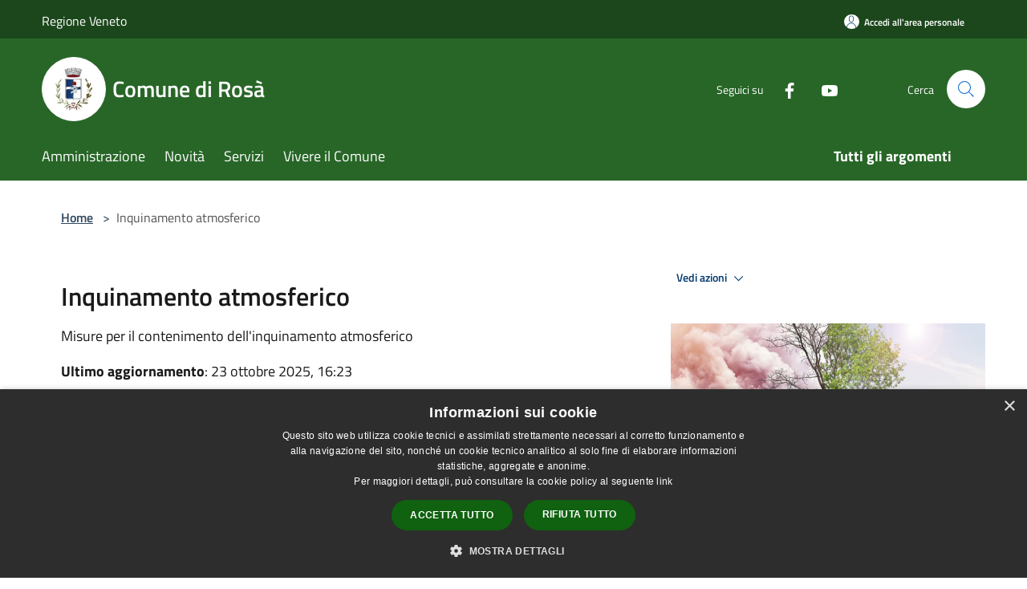

--- FILE ---
content_type: text/html; charset=UTF-8
request_url: https://www.comune.rosa.vi.it/it/page/inquinamento-atmosferico-1
body_size: 84745
content:
<!doctype html>
<html class="no-js" lang="it">
    <head>
        <meta charset="utf-8">
        <meta name="viewport" content="width=device-width, initial-scale=1, shrink-to-fit=no">
        <meta http-equiv="X-UA-Compatible" content="IE=edge"/>
        <meta name="csrf-token" content="SDFjEaCLRGlbvYemBfHfYmLrCKNo7PKO0kZbhIFb">
        <title>Inquinamento atmosferico - Comune di Rosà</title>
                <link rel="stylesheet" href="/bootstrap-italia/dist/css/bootstrap-italia.min.css">
        <link rel="stylesheet" href="/css/agid.css?id=8e7e936f4bacc1509d74">
        <link rel="stylesheet" href="/css/ionicons/ionicons.min.css">

                        <link rel="canonical" href="https://www.comune.rosa.vi.it/it/page/inquinamento-atmosferico-1" />

        <style>
        
        .background-theme-lighter {
            background-color: rgba(40,102,40,0.1);
        }
    
        :root {
            --pui-cstm-primary: hsl(120deg,44%,28%);
            --pui-cstm-primary-rgb: 40, 102, 40;
            --pui-cstm-primary-hover: hsl(120deg, 44%, 38%);
            --pui-cstm-primary-active: hsl(120deg, 44%, 41%);
            --pui-cstm-primary-text-color: hsl(0deg, 0%, 100%);
            --pui-cstm-secondary: hsl(120deg, 44%, 28%);
            --pui-cstm-secondary-rgb: 40, 102, 40;
            --pui-cstm-secondary-hover: hsl(120deg, 44%, 38%);
            --pui-cstm-secondary-active: hsl(120deg, 44%, 41%);
            --pui-cstm-secondary-text-color: hsl(0deg, 0%, 100%);
        }
    
        .button-transparent {
            box-shadow: inset 0 0 0 2px #286628;
            color: #286628;
        }

        .text-button-transparent {
            color: #286628;
        }

        .icon-button-transparent {
            fill: #286628 !important;
        }

        .button-fill-header {
            background-color: #286628;
        }

        .button-transparent:hover {
            box-shadow: inset 0 0 0 2px #245b24;
            color: #245b24;
        }

        .button-fill-header:hover {
            background-color: #245b24;
        }

        .pagination-menu .page-link[aria-current] {
            color: #286628 !important;
            border: 1px solid #286628 !important;
        }

        .pagination-menu .page-link:hover {
            color: #245b24 !important;
        }

        .pagination-menu .page-link .icon-primary {
            fill: #286628 !important;
        }
    
        .responsive-table thead th {
            background-color: #286628;
            border: 1px solid #1c471c;
        }

        .responsive-table thead th {
            background-color: #286628;
            border: 1px solid #1c471c;
        }

        @media (min-width: 480px) {
            .responsive-table tbody th[scope=row] {
                border-left: 1px solid #1c471c;
                border-bottom: 1px solid #1c471c;
            }

            .responsive-table tbody td {
                border-left: 1px solid #1c471c;
                border-bottom: 1px solid #1c471c;
                border-right: 1px solid #1c471c;
            }

            .responsive-table tbody td:last-of-type {
                border-right: 1px solid #1c471c;
            }
        }

        @media (max-width: 767px) {
            .responsive-table tbody th[scope=row] {
                background-color:#286628;
            }
        }
    #footer-feedback {
        background-color: #286628;
    }#footer-banner {
        background-color: #286628;
    }.link-list-wrapper ul li a.list-item.active {
        background: #286628;
    }.it-header-slim-wrapper {
            background-color: #1c471c;
        }
        .it-header-slim-wrapper .it-header-slim-wrapper-content .it-header-slim-right-zone button {
            background-color: #1c471c;
        }
        .btn-personal {
            background-color: #1c471c!important;
            border-color: #1c471c!important;
        }
        .btn-personal:hover {
            background-color: #1c471c!important;
            border-color: #1c471c!important;
        }
        .btn-personal:active {
            background-color: #1c471c!important;
            border-color: #1c471c!important;
        }
        .btn-personal:focus {
            background-color: #1c471c!important;
            border-color: #1c471c!important;
            box-shadow: none !important;
        }.it-header-slim-wrapper .it-header-slim-wrapper-content .it-header-slim-right-zone button:hover {
            background-color: #183d18;
        }.it-header-center-wrapper {
            background-color: #286628;
        }@media (min-width: 992px) {
            .it-header-navbar-wrapper {
                background-color: #286628;
            }
        }.page-father-button {
            background-color: #286628;
        }
    .navbar-alerts-link-active{
        background-color: #286628;
    }
    .btn-custom {
        background-color:#286628;
    }
    .btn-custom:focus {
        box-shadow: inset 0 1px 0 rgb(255 255 255 / 15%), 0 1px 1px rgb(0 0 0 / 8%), 0 0 0 0.2rem rgba(40,102,40,0.5);
    }
    .btn-custom:not(:disabled):not(.disabled).active,
    .btn-custom:not(:disabled):not(.disabled):active,
    .btn-custom:hover {
        background-color:#1c471c;
    }
    .btn-custom:not(:disabled):not(.disabled).active:focus,
    .btn-custom:not(:disabled):not(.disabled):active:focus {
        box-shadow: inset 0 3px 5px rgb(0 0 0 / 13%), 0 0 0 0.2rem rgba(40,102,40,0.5);
    }/*custom  css events*/
        .events-bar {
            background-color: #286628!important;
        }
        .event__detail {
            background-color: #1c471c!important;
        }
        .event--selected {
            background-color: #1c471c;
        }
        .event:active, .event:focus, .event:hover {
            background-color: #1c471c;
        }
        .it-calendar-wrapper .it-header-block-title {
            background-color: #286628;
        }
    
        .btn-registry {
            background-color: #286628;
        }
        .btn-registry:hover {
            background-color: #245b24;
        }
        .btn-custom {
            background-color: #286628;
        }
        .btn-custom:hover {
            background-color: #245b24;
        }
    
    #progressbar .active {
        color: #286628;
    }

    #progressbar li.active:before,
    #progressbar li.active:after {
        background: #286628;
    }

    .progress-bar {
        background-color: #286628;
    }

    .funkyradio input:checked ~ label:before,
    .funkyradio input:checked ~ label:before {
        background-color: #286628;
    }

    .funkyradio input:empty ~ label:before,
    .funkyradio input:empty ~ label:before {
        background-color: #286628;
    }

    #msform .action-button {
        background: #286628;
    }

    #msform .action-button:hover,
    #msform .action-button:focus {
        background-color: #245b24;
    }

    #msform input:focus,
    #msform textarea:focus {
        border: 1px solid #286628;
    }
    
    #left-menu .pnrr_separator .bg {
        background-color: #286628;
    }
    .theme-color {
        background-color: #286628 !important;
    }
    .time-events {
        background-color: #286628 !important;
    }
        .btn-primary {
            border: 2px solid #286628;
        }
        .btn-primary:hover {
            border: 2px solid #245b24;
        }
        .back-to-top {
            background-color: #286628;
        }
        .it-header-center-wrapper .h2.no_toc {
            background-color: #286628;
        }
    
        .link-list-wrapper ul li a span {
            color: #286628;
        }
    
    </style>
                <meta name="description" content="Sito ufficiale Comune di Rosà">
<meta property="og:title" content="Inquinamento atmosferico" />
<meta property="og:locale" content="it_IT" />
<meta property="og:description" content="Misure per il contenimento dell'inquinamento atmosfericoCon l&rsquo;Ordinanza n. 137/2025 del 23.05.2025 in vigore dal 23.10.2025 al 30.04.2026, il Sindaco ordina di attuare le azioni necessarie per evitare, prevenire o ridurre le concentrazioni degl..." />
<meta property="og:type" content="website" />
<meta property="og:url" content="https://www.comune.rosa.vi.it/it/page/inquinamento-atmosferico-1" />
<meta property="og:image" content="https://rosa-api.municipiumapp.it/s3/720x960/s3/5951/media/ecologia/inquinamento_atmosferico.jpg" />



    <link rel="icon" type="image/png" href="https://rosa-api.municipiumapp.it/s3/150x150/s3/5951/sito/stemma.jpg">
    <link rel="apple-touch-icon" href="https://rosa-api.municipiumapp.it/s3/150x150/s3/5951/sito/stemma.jpg">

    


<!-- Attenzione a buttare script lato API -->
    <script type="text/javascript" charset="UTF-8" src="//cdn.cookie-script.com/s/0c9e7c1818f1674cc16c75b6dc8d8e97.js"></script>

<!-- Matomo -->
<script type="text/javascript">
  var _paq = window._paq = window._paq || [];
  /* tracker methods like "setCustomDimension" should be called before "trackPageView" */
  _paq.push(['trackPageView']);
  _paq.push(['enableLinkTracking']);
  (function() {
    var u="https://ingestion.webanalytics.italia.it/";
    _paq.push(['setTrackerUrl', u+'matomo.php']);
    _paq.push(['setSiteId', 'jLp6DYL0WQ']);
    var d=document, g=d.createElement('script'), s=d.getElementsByTagName('script')[0];
    g.type='text/javascript'; g.async=true; g.src=u+'matomo.js'; s.parentNode.insertBefore(g,s);
  })();
</script>
<!-- End Matomo Code -->

<!-- Matomo -->
<script>
  var _paq = window._paq = window._paq || [];
  /* tracker methods like "setCustomDimension" should be called before "trackPageView" */
  _paq.push(['trackPageView']);
  _paq.push(['enableLinkTracking']);
  (function() {
    var u="https://ingestion.webanalytics.italia.it/";
    _paq.push(['setTrackerUrl', u+'matomo.php']);
    _paq.push(['setSiteId', '3802']);
    var d=document, g=d.createElement('script'), s=d.getElementsByTagName('script')[0];
    g.async=true; g.src=u+'matomo.js'; s.parentNode.insertBefore(g,s);
  })();
</script>
<!-- End Matomo Code -->
<style>

#footer-banner img {
width:auto;
}
</style>
    </head>
    <body class="">
        <a href="#main-content" class="sr-only">Salta al contenuto principale</a>
                <div id="loading-layer" class="loading">
            <div class="loading__icon loading__icon--ripple">
                <div></div>
                <div></div>
            </div>
        </div>


        <header class="it-header-wrapper it-header-sticky" data-bs-toggle="sticky" data-bs-position-type="fixed" data-bs-sticky-class-name="is-sticky" data-bs-target="#header-nav-wrapper">
    <div class="it-header-slim-wrapper">
    <div class="container-fluid container-municipium-agid">
        <div class="row">
            <div class="col-12">
                <div class="it-header-slim-wrapper-content pl-0">

                                        <a class="d-lg-block navbar-brand"  href="https://www.regione.veneto.it/" target="_blank" >
                                                    Regione Veneto
                                            </a>


                    <div class="it-header-slim-right-zone">
                                                                            <a class="btn btn-primary btn-icon btn-full btn-personal"
                                href="https://www.comune.rosa.vi.it/it/private"
                                data-element="personal-area-login" aria-label="Accedi all&#039;area personale">
                                <span class="rounded-icon" aria-hidden="true">
                                    <svg class="icon icon-primary" aria-label="Accesso Utente">
                                        <use xlink:href="/bootstrap-italia/dist/svg/sprites.svg#it-user"></use>
                                    </svg>
                                </span>
                                <span class="d-none d-lg-block">Accedi all&#039;area personale</span>
                            </a>
                                                                                                
                                            </div>
                </div>
            </div>
        </div>
    </div>
</div>


    <div class="it-nav-wrapper">
        <div class="it-header-center-wrapper">
            <div class="container-fluid container-municipium-agid">
                <div class="row">
                    <div class="col-12">
                        <div class="it-header-center-content-wrapper">

                            <div class="it-brand-wrapper">
    <a href="/">

                    <span class="municipality__squared">
                <img src="//rosa-api.municipiumapp.it/s3/150x150/s3/5951/sito/stemma.jpg" alt="logo">
            </span>
        
                    <div class="ml-2 it-brand-text">
                <span class="h2 no_toc">Comune di Rosà</span>
            </div>
            </a>
</div>

                                                            <div class="it-right-zone">
                                                                        <div class="it-socials d-none d-md-flex">
                                        <span>Seguici su</span>
                                        <ul>
                                                                                                                                                <li class="single-social-phone">
                                                        <a aria-label="Facebook" href="https://www.facebook.com/comuneRosa" title="Facebook" target="_blank">
                                                            <svg class="icon" role="img" aria-label="Facebook"><use href="/bootstrap-italia/dist/svg/sprites.svg#it-facebook"></use></svg>
                                                        </a>
                                                    </li>
                                                                                                                                                                                                                                                                                            <li class="single-social-phone">
                                                        <a aria-label="Youtube" href="https://www.youtube.com/channel/UC1IBM3lXFZdJBEF71ZGf3aQ/live" title="Youtube" target="_blank">
                                                            <svg class="icon" role="img" aria-label="Youtube"><use href="/bootstrap-italia/dist/svg/sprites.svg#it-youtube"></use></svg>
                                                        </a>
                                                    </li>
                                                                                                                                                                                                                                                                                                                                                                                                                                                                                                                                                                                                                </ul>
                                    </div>
                                                                        <div class="it-search-wrapper">
                                        <span class="d-none d-md-block">Cerca</span>
                                        <a aria-label="Cerca" class="search-link rounded-icon"
                                        href="#" data-bs-toggle="modal" data-bs-target="#searchModal">
                                            <svg class="icon" aria-label="Cerca" role="img">
                                                <use
                                                    xlink:href="/svg/agid.svg#it-search"></use>
                                            </svg>
                                        </a>
                                    </div>
                                </div>
                                                    </div>
                    </div>
                </div>
            </div>
        </div>
                    <div class="it-header-navbar-wrapper" id="header-nav-wrapper">
                <div class="container-fluid container-municipium-agid">
                    <div class="row">
                        <div class="col-12">
                            <nav class="navbar navbar-expand-lg has-megamenu">
                                <button aria-controls="nav10" aria-expanded="false"
                                        aria-label="Toggle navigation" class="custom-navbar-toggler"
                                        data-bs-target="#nav10" data-bs-toggle="navbarcollapsible" type="button">
                                    <svg class="icon" aria-label="Menù" role="img">
                                        <use
                                            xlink:href="/svg/agid.svg#it-burger"></use>
                                    </svg>
                                </button>
                                <div class="navbar-collapsable" id="nav10">
                                    <div class="overlay"></div>
                                    <div class="menu-wrapper">
                                        <div class="close-div" style="padding:0px">
                                            <button class="btn close-menu" type="button" title="Chiudi menù">
                                                <svg class="icon icon-close" aria-label="Chiudi menù">
                                                    <use xlink:href="/svg/agid.svg#close"></use>
                                                </svg>
                                            </button>
                                        </div>
                                        <div class="navbar-logo mobile-only">
                                            <div class="row align-items-center">
                                                <div class="col-4">
                                                    <span class="municipality__logo pl-3">
                                                        <img src="//rosa-api.municipiumapp.it/s3/5951/sito/stemma.jpg" alt="logo">
                                                    </span>
                                                </div>
                                                <div class="col-6">
                                                    <span class="navbar-municipality">Comune di Rosà</span>
                                                </div>
                                                <div class="col-2">
                                                </div>
                                            </div>
                                        </div>
                                        <ul class="navbar-nav" id="main-navigation" data-element="main-navigation"
                                        >
                                                                                                                                                    <li class="nav-item">
        <a class="nav-link nav-link-menu " href="https://www.comune.rosa.vi.it/it/menu/amministrazione-290208" target="" data-element="management">
                            <span>Amministrazione</span>
                    </a>
    </li>
                                                                                                                                                                                                    <li class="nav-item">
        <a class="nav-link nav-link-menu " href="https://www.comune.rosa.vi.it/it/menu/news" target="" data-element="news">
                            <span>Novità</span>
                    </a>
    </li>
                                                                                                                                                                                                    <li class="nav-item">
        <a class="nav-link nav-link-menu " href="https://www.comune.rosa.vi.it/it/menu/servizi" target="" data-element="all-services">
                            <span>Servizi</span>
                    </a>
    </li>
                                                                                                                                                                                                    <li class="nav-item">
        <a class="nav-link nav-link-menu " href="https://www.comune.rosa.vi.it/it/menu/vivere-il-comune" target="" data-element="live">
                            <span>Vivere il Comune</span>
                    </a>
    </li>
                                                                                                                                                                                                                                </ul>
                                                                                                                                                                    <ul class="navbar-nav navbar-nav-last" id="third-navigation">
                                                                                                                                                                                                                                                                                                                                                                                                                                                                                                                                                                                                                                                                                                                                                                                                                                                <li class="nav-item">
        <a class="nav-link nav-link-menu nav-link-last" href="https://www.comune.rosa.vi.it/it/topics" target="" data-element="all-topics">
                            <span><b>Tutti gli argomenti</b></span>
                    </a>
    </li>
                                                                                                                                                </ul>
                                                                                <ul class="navbar-nav navbar-nav-auth mobile-only">
                                                                                                                                        <li class="nav-item">
                                                    <a class="nav-link nav-link-menu mobile-only" href="https://www.comune.rosa.vi.it/it/private">
                                                        <span>Accedi all&#039;area personale</span>
                                                    </a>
                                                </li>
                                                                                                                                </ul>
                                                                                    <div class="container-social-phone mobile-only">
                                                <h1 class="h3">Seguici su</h1>
                                                <ul class="socials-phone">
                                                                                                                                                                    <li class="single-social-phone">
                                                            <a aria-label="Facebook" href="https://www.facebook.com/comuneRosa" title="Facebook" target="_blank">
                                                                <svg class="icon" aria-label="Facebook" role="img"><use href="/bootstrap-italia/dist/svg/sprites.svg#it-facebook"></use></svg>
                                                            </a>
                                                        </li>
                                                                                                                                                                                                                                                                                                                                        <li class="single-social-phone">
                                                            <a aria-label="Youtube" href="https://www.youtube.com/channel/UC1IBM3lXFZdJBEF71ZGf3aQ/live" title="Youtube" target="_blank">
                                                                <svg class="icon" aria-label="Youtube" role="img"><use href="/bootstrap-italia/dist/svg/sprites.svg#it-youtube"></use></svg>
                                                            </a>
                                                        </li>
                                                                                                                                                                                                                                                                                                                                                                                                                                                                                                                                                                                                                                                                                                                        </ul>
                                            </div>
                                                                            </div>
                                </div>
                            </nav>
                        </div>
                    </div>
                </div>
            </div>
            </div>
</header>

        <main id="main-content">

                            
    <section id="breadcrumb" class=" container-fluid container-municipium-agid  px-4 my-4" >
    <div class="row">
        <div class="col px-lg-4">
            <nav class="breadcrumb-container" aria-label="breadcrumb">
                <ol class="breadcrumb" data-element="breadcrumb">
                    <li class="breadcrumb-item">
                        <a href="https://www.comune.rosa.vi.it/it">Home</a>
                        <span class="separator">&gt;</span>
                    </li>

                                                            


                    

                    
                    
                    
                    
                    
                    
                    
                    
                    

                    
                    
                    
                    
                    
                                                                                                    
                    
                    
                                        
                    
                    

                    
                    
                    
                    
                    
                    
                    
                    
                    
                                            <li class="breadcrumb-item active" aria-current="page">
                            Inquinamento atmosferico
                        </li>
                                        

                                                                
                                                            
                                        
                                        
                    
                                                            
                                        
                    
                    
                    
                    
                    
                    
                    
                    
                    
                    
                                        
                    
                    
                    
                    
                    
                                        
                    
                    
                    
                    
                    
                    
                    
                    
                    
                    
                                    </ol>
            </nav>

        </div>
    </div>
</section>

    <section id="page" class="container-fluid container-municipium-agid px-4 mt-4">
        <div class="row">
                            <div class="col-lg-7 px-lg-4 py-lg-2">
            
                            <div>
    <h1 class="text--left " >
        
            
                            Inquinamento atmosferico
            
            
        
    </h1>

                        <p>
                Misure per il contenimento dell'inquinamento atmosferico
            </p>
                            <p><b>Ultimo aggiornamento</b>: 23 ottobre 2025, 16:23</p>
            
    
    </div>
            
                            <div class="mb-3">
                    <b>Argomenti</b> : <a  href="https://www.comune.rosa.vi.it/it/topics/5"  class="pnrr_subjects-link"
            >
            <div class="chip chip-simple chip-primary chip-subjects"><span class="chip-label chip-label-pnrr">Aria</span></div></a>
                    </div>
            
                        <div>
                <h3>Misure per il contenimento dell'inquinamento atmosferico</h3>
<p>Con l&rsquo;<strong>Ordinanza n. 137/2025 del 23.05.2025 in vigore dal 23.10.2025 al 30.04.202</strong>6, il Sindaco ordina di attuare le azioni necessarie <strong>per evitare, prevenire o ridurre le concentrazioni degli inquinanti atmosferici nocivi</strong> (limitazione dei consumi energetici degli impianti di riscaldamento, il divieto di transito sulle Vie comunali di alcune categorie di veicoli, il divieto alla combustione all'aperto di qualsiasi tipologia di residui vegetali, fal&ograve;, fuochi d&rsquo;artificio e misure da adottare anche nel settore agricolo).</p>
<h3>Attivazione dei livelli di allerta previsti dall&rsquo;Ordinanza n. 137/2025</h3>
<p>L&rsquo;attivazione dei <strong>livelli di Allerta</strong> sono determinati dall&rsquo;Arpav che emette il &ldquo;<strong>Bollettino livelli di allerta PM10</strong>&rdquo; nelle giornate di luned&igrave;, mercoled&igrave; e venerd&igrave;.<br>Il bollettino aggiornato &egrave; sempre consultabile a questo <a href="https://www.arpa.veneto.it/dati-ambientali/bollettini/aria/bollettino-livelli-di-allerta-pm10" target="_blank" rel="noopener"><strong>link</strong></a>.</p>
<p>&nbsp;</p>
            </div>
            <div class="callout callout-more note">
    <div class="callout-title">
        <svg class="icon" aria-label="Allega file"  role="img">
            <use xlink:href="/svg/agid.svg#ca-attach_file"></use>
        </svg>
        <a class="callout-more-download" href="//rosa-api.municipiumapp.it/s3/5951/allegati/ecologia/dati-ambientali/inquinamento-atmosferico/202507_ecologia_avviso_cittadfinanza_ozono.pdf" target="_blank">
            <span>Avviso cittadinanza per cautele da adottare contro l&#039;ozono estivo</span>
        </a>
    </div>
    <div class="row">
                    <div class="col-8 callout-date mb-2">
                <span>
                    02-07-2025
                </span>
            </div>
                <div class="col-8">
            <p class="callout-attachment-type">
                Allegato 80.14 KB formato pdf
            </p>
        </div>
        <div class="text-right col-4">
            <a class="callout-more-download" href="//rosa-api.municipiumapp.it/s3/5951/allegati/ecologia/dati-ambientali/inquinamento-atmosferico/202507_ecologia_avviso_cittadfinanza_ozono.pdf" target="_blank"
                >
                <svg class="icon" aria-label="Download"  role="img">
                    <use xlink:href="/svg/agid.svg#it-download"></use>
                </svg>
                <span class="sr-only">PDF </span> Scarica
            </a>
        </div>
    </div>
</div>
        <div class="callout callout-more note">
    <div class="callout-title">
        <svg class="icon" aria-label="Allega file"  role="img">
            <use xlink:href="/svg/agid.svg#ca-attach_file"></use>
        </svg>
        <a class="callout-more-download" href="//rosa-api.municipiumapp.it/s3/5951/allegati/ecologia/dati-ambientali/inquinamento-atmosferico/202510_ecologia_ordinanza_137_misure_contro_inquinamento_atmosferico.pdf" target="_blank">
            <span>Ordinanza n. 137/2025</span>
        </a>
    </div>
    <div class="row">
                    <div class="col-8 callout-date mb-2">
                <span>
                    23-10-2025
                </span>
            </div>
                <div class="col-8">
            <p class="callout-attachment-type">
                Allegato 244.29 KB formato pdf
            </p>
        </div>
        <div class="text-right col-4">
            <a class="callout-more-download" href="//rosa-api.municipiumapp.it/s3/5951/allegati/ecologia/dati-ambientali/inquinamento-atmosferico/202510_ecologia_ordinanza_137_misure_contro_inquinamento_atmosferico.pdf" target="_blank"
                >
                <svg class="icon" aria-label="Download"  role="img">
                    <use xlink:href="/svg/agid.svg#it-download"></use>
                </svg>
                <span class="sr-only">PDF </span> Scarica
            </a>
        </div>
    </div>
</div>
        <div class="callout callout-more note">
    <div class="callout-title">
        <svg class="icon" aria-label="Allega file"  role="img">
            <use xlink:href="/svg/agid.svg#ca-attach_file"></use>
        </svg>
        <a class="callout-more-download" href="//rosa-api.municipiumapp.it/s3/5951/allegati/ecologia/dati-ambientali/inquinamento-atmosferico/202510_e1_classificazione_comuni.pdf" target="_blank">
            <span>Classificazione Comuni</span>
        </a>
    </div>
    <div class="row">
                    <div class="col-8 callout-date mb-2">
                <span>
                    23-10-2025
                </span>
            </div>
                <div class="col-8">
            <p class="callout-attachment-type">
                Allegato 75.13 KB formato pdf
            </p>
        </div>
        <div class="text-right col-4">
            <a class="callout-more-download" href="//rosa-api.municipiumapp.it/s3/5951/allegati/ecologia/dati-ambientali/inquinamento-atmosferico/202510_e1_classificazione_comuni.pdf" target="_blank"
                >
                <svg class="icon" aria-label="Download"  role="img">
                    <use xlink:href="/svg/agid.svg#it-download"></use>
                </svg>
                <span class="sr-only">PDF </span> Scarica
            </a>
        </div>
    </div>
</div>
        <div class="callout callout-more note">
    <div class="callout-title">
        <svg class="icon" aria-label="Allega file"  role="img">
            <use xlink:href="/svg/agid.svg#ca-attach_file"></use>
        </svg>
        <a class="callout-more-download" href="//rosa-api.municipiumapp.it/s3/5951/allegati/ecologia/dati-ambientali/inquinamento-atmosferico/202510_e3_quadro_misure_generali.pdf" target="_blank">
            <span>Quadro misure generali</span>
        </a>
    </div>
    <div class="row">
                    <div class="col-8 callout-date mb-2">
                <span>
                    23-10-2025
                </span>
            </div>
                <div class="col-8">
            <p class="callout-attachment-type">
                Allegato 58.58 KB formato pdf
            </p>
        </div>
        <div class="text-right col-4">
            <a class="callout-more-download" href="//rosa-api.municipiumapp.it/s3/5951/allegati/ecologia/dati-ambientali/inquinamento-atmosferico/202510_e3_quadro_misure_generali.pdf" target="_blank"
                >
                <svg class="icon" aria-label="Download"  role="img">
                    <use xlink:href="/svg/agid.svg#it-download"></use>
                </svg>
                <span class="sr-only">PDF </span> Scarica
            </a>
        </div>
    </div>
</div>
        <div class="callout callout-more note">
    <div class="callout-title">
        <svg class="icon" aria-label="Allega file"  role="img">
            <use xlink:href="/svg/agid.svg#ca-attach_file"></use>
        </svg>
        <a class="callout-more-download" href="//rosa-api.municipiumapp.it/s3/5951/allegati/ecologia/dati-ambientali/inquinamento-atmosferico/202510_e4_quadro_limitazioni_traffico.pdf" target="_blank">
            <span>Quadro limitazioni traffico</span>
        </a>
    </div>
    <div class="row">
                    <div class="col-8 callout-date mb-2">
                <span>
                    23-10-2025
                </span>
            </div>
                <div class="col-8">
            <p class="callout-attachment-type">
                Allegato 68.68 KB formato pdf
            </p>
        </div>
        <div class="text-right col-4">
            <a class="callout-more-download" href="//rosa-api.municipiumapp.it/s3/5951/allegati/ecologia/dati-ambientali/inquinamento-atmosferico/202510_e4_quadro_limitazioni_traffico.pdf" target="_blank"
                >
                <svg class="icon" aria-label="Download"  role="img">
                    <use xlink:href="/svg/agid.svg#it-download"></use>
                </svg>
                <span class="sr-only">PDF </span> Scarica
            </a>
        </div>
    </div>
</div>
        <div class="callout callout-more note">
    <div class="callout-title">
        <svg class="icon" aria-label="Allega file"  role="img">
            <use xlink:href="/svg/agid.svg#ca-attach_file"></use>
        </svg>
        <a class="callout-more-download" href="//rosa-api.municipiumapp.it/s3/5951/allegati/ecologia/dati-ambientali/inquinamento-atmosferico/202510_e2_zonizzazione_dgrv_1855-2020.pdf" target="_blank">
            <span>Zonizzazione DGRV n.1855/2020</span>
        </a>
    </div>
    <div class="row">
                    <div class="col-8 callout-date mb-2">
                <span>
                    23-10-2025
                </span>
            </div>
                <div class="col-8">
            <p class="callout-attachment-type">
                Allegato 2.36 MB formato pdf
            </p>
        </div>
        <div class="text-right col-4">
            <a class="callout-more-download" href="//rosa-api.municipiumapp.it/s3/5951/allegati/ecologia/dati-ambientali/inquinamento-atmosferico/202510_e2_zonizzazione_dgrv_1855-2020.pdf" target="_blank"
                >
                <svg class="icon" aria-label="Download"  role="img">
                    <use xlink:href="/svg/agid.svg#it-download"></use>
                </svg>
                <span class="sr-only">PDF </span> Scarica
            </a>
        </div>
    </div>
</div>



            <hr>

            
            
            <div class="share-container mb-4">


                <h4
                    class="share-text"
                    href="javascript: void(0)"
                >
                    <svg viewBox="0 0 24 24" class="icon icon-sm left" role="img" aria-label="share-icon">
                        <path d="M 13.8 1.8 A 2.4 2.4 90 0 0 11.4 3.6 A 2.4 2.4 90 0 0 11.4563 4.7015 L 6.007 7.4262 A 2.4 2.4 90 0 0 4.2 6.6 A 2.4 2.4 90 0 0 1.8 9 A 2.4 2.4 90 0 0 4.2 11.4 A 2.4 2.4 90 0 0 6.0082 10.575 L 11.4539 13.2985 A 2.4 2.4 90 0 0 11.4 13.8 A 2.4 2.4 90 0 0 13.8 16.2 A 2.4 2.4 90 0 0 16.2 13.8 A 2.4 2.4 90 0 0 13.8 11.4 A 2.4 2.4 90 0 0 11.9918 12.225 L 6.5461 9.5015 A 2.4 2.4 90 0 0 6.6 9 A 2.4 2.4 90 0 0 6.5438 8.4996 L 11.993 5.775 A 2.4 2.4 90 0 0 13.8 6.6 A 2.4 2.4 90 0 0 16.2 4.2 A 2.4 2.4 90 0 0 13.8 1.8 z"/>
                    </svg>
                    Condividi:
                </h4>

        <div class="flex flex-wrap">
            <a
                class="share-facebook"
                href="javascript: void(0)"
                onclick="window.open('https://www.facebook.com/sharer/sharer.php?u=https%3A%2F%2Fwww.comune.rosa.vi.it%2Fit%2Fpage%2Finquinamento-atmosferico-1&amp;display=popup&amp;ref=plugin&amp;src=like&amp;kid_directed_site=0','sharer','toolbar=0,status=0,width=548,height=325');"
            >
                <svg class="icon icon-sm  left" role="img" aria-label="facebook-icon">
                    <use xlink:href="/svg/agid.svg#it-facebook"></use>
                </svg>
                Facebook
            </a>
            <a
                class="share-twitter ml-2"
                href="https://twitter.com/intent/tweet?url=https%3A%2F%2Fwww.comune.rosa.vi.it%2Fit%2Fpage%2Finquinamento-atmosferico-1&amp;text=Inquinamento+atmosferico"
                target="_blank"
            >
                <svg class="icon icon-sm left" role="img" aria-label="twitter-icon">
                    <use xlink:href="/svg/agid.svg#it-twitter"></use>
                </svg>
                Twitter
            </a>
            <a
                class="share-whatsapp ml-2"
                href="https://api.whatsapp.com/send?text=Inquinamento+atmosferico+-+https%3A%2F%2Fwww.comune.rosa.vi.it%2Fit%2Fpage%2Finquinamento-atmosferico-1"
                target="_blank"
            >
                <svg class="icon icon-sm left" role="img" aria-label="whatsapp-icon">
                    <use xlink:href="/svg/agid.svg#it-whatsapp"></use>
                </svg>
                Whatsapp
            </a>
            <a
                class="share-telegram ml-2"
                href="https://telegram.me/share/url?url=https://www.comune.rosa.vi.it/it/page/inquinamento-atmosferico-1&amp;text=Inquinamento atmosferico"
                target="_blank"
            >
                <svg class="icon icon-sm left" role="img" aria-label="telegram-icon">
                    <use xlink:href="/svg/agid.svg#it-telegram"></use>
                </svg>
                Telegram
            </a>
            <a
                class="share-linkedin ml-2"
                href="https://www.linkedin.com/sharing/share-offsite/?url=https://www.comune.rosa.vi.it/it/page/inquinamento-atmosferico-1"
                target="_blank"
            >
                <svg class="icon icon-sm left" role="img" aria-label="linkedin-icon">
                    <use xlink:href="/svg/agid.svg#it-linkedin"></use>
                </svg>
                LinkedIn
            </a>

        </div>
    </div>
        </div>
                    <div class="col-lg-4 offset-lg-1 p-0 sidebar">
                <div class="dropdown ">
  <button class="btn btn-dropdown dropdown-toggle pnrr_actions" type="button" id="viewActions" data-bs-toggle="dropdown" aria-haspopup="true" aria-expanded="false">
        Vedi azioni
    <svg class="icon-expand icon icon-sm icon-primary"><use href="/bootstrap-italia/dist/svg/sprites.svg#it-expand"></use></svg>
  </button>
  <div class="dropdown-menu" aria-labelledby="viewActions">
    <div class="link-list-wrapper">
      <ul class="link-list">
        <li>
            <a href="mailto:?subject=www.comune.rosa.vi.it&amp;body=https://www.comune.rosa.vi.it/it/page/inquinamento-atmosferico-1" class="dropdown-item list-item pnrr_list-item left-icon"
                title="Invia">
                <svg class="icon pnrr_icon_dropdown left"><use xlink:href="/svg/agid.svg#it-mail"></use></svg>
                <span>Invia</span>
            </a>
        </li>
              </ul>
    </div>
  </div>
</div>
                <div class="row row-site-carousel">
        <div id="site-carousel" class="it-carousel-wrapper it-carousel-landscape-abstract splide" data-bs-carousel-splide>
            <div class="splide__track">
                <ul class="splide__list">
                                            <li class="splide__slide">
                            <div class="it-single-slide-wrapper">
                                <div class="site-carousel-container">
                                    <div class="img-responsive-wrapper">
                                        <div class="img-responsive img-responsive-site-custom">
                                            <div class="img-wrapper">
                                                <img src="//rosa-api.municipiumapp.it/s3/5951/media/ecologia/inquinamento_atmosferico.jpg"
                                                    alt="titolo immagine" >
                                            </div>
                                        </div>
                                    </div>
                                </div>
                            </div>
                        </li>
                                    </ul>
            </div>
        </div>
    </div>
                            </div>
                
            </section>

    
            
        </main>

                    <section id="box-evaluate">
    <div class=" theme-color ">
        <div class="container">
            <div class="row d-flex justify-content-center border-container  theme-color ">
                <div class="col-12 col-lg-6">
                    <div class="cmp-rating pt-lg-80 pb-lg-80" id="">
                        <div class="card shadow card-wrapper card-evaluate" data-element="feedback">
                            <div class="cmp-rating__card-first flex flex-direction-column align-items-center">
                                <div class="card-header border-0">
                                                                        <h2 class="title-evaluate" data-element="feedback-title">Quanto sono chiare le informazioni su questa pagina?</h2>
                                                                    </div>
                                <input type="hidden" name="type" value="page">
                                <input type="hidden" name="path" value="it/page/inquinamento-atmosferico-1">
                                <input type="hidden" name="lang" value="it">
                                <input type="hidden" name="typeEvaluateId" value="62531">
                                <div class="card-body">
                                    <fieldset class="rating rating-evaluate">
                                        <legend style="display:none">Valuta il Servizio</legend>
                                        <input type="radio" id="star5a" name="ratingA" value="5">
                                        <label class="full rating-star active" for="star5a" data-element="feedback-rate-5">
                                            <svg class="icon icon-sm" role="img" aria-labelledby="star5a" aria-label="star5" viewBox="0 0 24 24" id="it-star-full-1" xmlns="http://www.w3.org/2000/svg">
                                                <path d="M12 1.7L9.5 9.2H1.6L8 13.9l-2.4 7.6 6.4-4.7 6.4 4.7-2.4-7.6 6.4-4.7h-7.9L12 1.7z"></path>
                                                <path fill="none" d="M0 0h24v24H0z"></path>
                                            </svg>
                                        </label>
                                        <input type="radio" id="star4a" name="ratingA" value="4">
                                        <label class="full rating-star active" for="star4a" data-element="feedback-rate-4">
                                            <svg class="icon icon-sm" role="img" aria-labelledby="star4a" aria-label="star4" viewBox="0 0 24 24" id="it-star-full-2" xmlns="http://www.w3.org/2000/svg">
                                                <path d="M12 1.7L9.5 9.2H1.6L8 13.9l-2.4 7.6 6.4-4.7 6.4 4.7-2.4-7.6 6.4-4.7h-7.9L12 1.7z"></path>
                                                <path fill="none" d="M0 0h24v24H0z"></path>
                                            </svg>
                                        </label>
                                        <input type="radio" id="star3a" name="ratingA" value="3">
                                        <label class="full rating-star active" for="star3a" data-element="feedback-rate-3">
                                            <svg class="icon icon-sm" role="img" aria-labelledby="star3a" aria-label="star3" viewBox="0 0 24 24" id="it-star-full-3" xmlns="http://www.w3.org/2000/svg">
                                                <path d="M12 1.7L9.5 9.2H1.6L8 13.9l-2.4 7.6 6.4-4.7 6.4 4.7-2.4-7.6 6.4-4.7h-7.9L12 1.7z"></path>
                                                <path fill="none" d="M0 0h24v24H0z"></path>
                                            </svg>
                                        </label>
                                        <input type="radio" id="star2a" name="ratingA" value="2">
                                        <label class="full rating-star active" for="star2a" data-element="feedback-rate-2">
                                            <svg class="icon icon-sm" role="img" aria-labelledby="star2a" aria-label="star2" viewBox="0 0 24 24" id="it-star-full-4" xmlns="http://www.w3.org/2000/svg">
                                                <path d="M12 1.7L9.5 9.2H1.6L8 13.9l-2.4 7.6 6.4-4.7 6.4 4.7-2.4-7.6 6.4-4.7h-7.9L12 1.7z"></path>
                                                <path fill="none" d="M0 0h24v24H0z"></path>
                                            </svg>
                                        </label>
                                        <input type="radio" id="star1a" name="ratingA" value="1">
                                        <label class="full rating-star active" for="star1a" data-element="feedback-rate-1">
                                            <svg class="icon icon-sm" role="img" aria-labelledby="star1a" aria-label="star1" viewBox="0 0 24 24" id="it-star-full-5" xmlns="http://www.w3.org/2000/svg">
                                                <path d="M12 1.7L9.5 9.2H1.6L8 13.9l-2.4 7.6 6.4-4.7 6.4 4.7-2.4-7.6 6.4-4.7h-7.9L12 1.7z"></path>
                                                <path fill="none" d="M0 0h24v24H0z"></path>
                                            </svg>
                                        </label>
                                    </fieldset>
                                </div>
                            </div>
                            <div class="cmp-rating__card-second d-none" data-step="3">
                                <div class="card-header border-0 mb-0">
                                    <h1 class="title-medium-2-bold mb-0 h4" id="rating-feedback">Grazie, il tuo parere ci aiuterà a migliorare il servizio!</h1>
                                </div>
                            </div>
                            <div class="form-rating">
                                <div data-step="1">
                                    <div class="cmp-steps-rating">
                                        <fieldset class="fieldset-rating-one d-none" data-element="feedback-rating-positive">
                                            <div class="iscrizioni-header w-100">
                                                <div class="step-title d-flex align-items-center justify-content-between drop-shadow">
                                                    <legend class="d-block d-lg-inline" data-element="feedback-rating-question">Quali sono stati gli aspetti che hai preferito?</legend>
                                                    <h1 class="step step-first h6">1/2</h1>
                                                </div>
                                            </div>
                                            <div class="cmp-steps-rating__body">
                                                <div class="cmp-radio-list">
                                                    <div class="card card-teaser shadow-rating">
                                                        <div class="card-body">
                                                            <div class="form-check m-0">
                                                                <div class="radio-body border-bottom border-light cmp-radio-list__item">
                                                                    <input name="rating1" type="radio" id="radio-1">
                                                                    <label for="radio-1" data-element="feedback-rating-answer">Le indicazioni erano chiare</label>
                                                                </div>
                                                                <div class="radio-body border-bottom border-light cmp-radio-list__item">
                                                                    <input name="rating1" type="radio" id="radio-2">
                                                                    <label for="radio-2" data-element="feedback-rating-answer">Le indicazioni erano complete</label>
                                                                </div>
                                                                <div class="radio-body border-bottom border-light cmp-radio-list__item">
                                                                    <input name="rating1" type="radio" id="radio-3">
                                                                    <label for="radio-3" data-element="feedback-rating-answer">Capivo sempre che stavo procedendo correttamente</label>
                                                                </div>
                                                                <div class="radio-body border-bottom border-light cmp-radio-list__item">
                                                                    <input name="rating1" type="radio" id="radio-4">
                                                                    <label for="radio-4" data-element="feedback-rating-answer">Non ho avuto problemi tecnici</label>
                                                                </div>
                                                                <div class="radio-body border-bottom border-light cmp-radio-list__item">
                                                                    <input name="rating1" type="radio" id="radio-5">
                                                                    <label for="radio-5" data-element="feedback-rating-answer">Altro</label>
                                                                </div>
                                                            </div>
                                                        </div>
                                                    </div>
                                                </div>
                                            </div>
                                        </fieldset>
                                        <fieldset class="fieldset-rating-two d-none" data-element="feedback-rating-negative">
                                            <div class="iscrizioni-header w-100">
                                                <div class="step-title d-flex align-items-center justify-content-between drop-shadow">
                                                    <legend class="d-block d-lg-inline" data-element="feedback-rating-question">
                                                        Dove hai incontrato le maggiori difficoltà?
                                                    </legend>
                                                    <h1 class="step step-first h6">1/2</h1>
                                                </div>
                                            </div>
                                            <div class="cmp-steps-rating__body">
                                                <div class="cmp-radio-list">
                                                    <div class="card card-teaser shadow-rating">
                                                        <div class="card-body">
                                                            <div class="form-check m-0">
                                                                <div class="radio-body border-bottom border-light cmp-radio-list__item">
                                                                    <input name="rating2" type="radio" id="radio-6">
                                                                    <label for="radio-6" class="active" data-element="feedback-rating-answer">A volte le indicazioni non erano chiare</label>
                                                                </div>
                                                                <div class="radio-body border-bottom border-light cmp-radio-list__item">
                                                                    <input name="rating2" type="radio" id="radio-7">
                                                                    <label for="radio-7" class="active" data-element="feedback-rating-answer">A volte le indicazioni non erano complete</label>
                                                                </div>
                                                                <div class="radio-body border-bottom border-light cmp-radio-list__item">
                                                                    <input name="rating2" type="radio" id="radio-8">
                                                                    <label for="radio-8" class="active" data-element="feedback-rating-answer">A volte non capivo se stavo procedendo correttamente</label>
                                                                </div>
                                                                <div class="radio-body border-bottom border-light cmp-radio-list__item">
                                                                    <input name="rating2" type="radio" id="radio-9">
                                                                    <label for="radio-9" class="active" data-element="feedback-rating-answer">Ho avuto problemi tecnici</label>
                                                                </div>
                                                                <div class="radio-body border-bottom border-light cmp-radio-list__item">
                                                                    <input name="rating2" type="radio" id="radio-10">
                                                                    <label for="radio-10" class="active" data-element="feedback-rating-answer">Altro</label>
                                                                </div>
                                                            </div>
                                                        </div>
                                                    </div>
                                                </div>
                                            </div>
                                        </fieldset>
                                    </div>
                                </div>
                                <div class="second-fieldset d-none" data-step="2">
                                    <div class="cmp-steps-rating">
                                        <fieldset>
                                            <div class="iscrizioni-header w-100">
                                                <div class="step-title d-flex align-items-center justify-content-between drop-shadow mb-3">
                                                    <legend class="d-block d-lg-inline">
                                                        Vuoi aggiungere altri dettagli?
                                                    </legend>
                                                    <h1 class="step h6">2/2</h1>
                                                </div>
                                            </div>
                                            <div class="cmp-steps-rating__body">
                                                <div class="form-group evaluate-form-group">
                                                    <label for="formGroupExampleInputWithHelp" class="">Dettaglio</label>
                                                    <input type="text" autocomplete=feedback-input-text" data-element="feedback-input-text" class="form-control"
                                                           id="formGroupExampleInputWithHelp" aria-describedby="formGroupExampleInputWithHelpDescription" maxlength="200">
                                                    <small id="formGroupExampleInputWithHelpDescription" class="form-text">
                                                        Inserire massimo 200 caratteri</small>
                                                    <div class="frc-captcha mt-4" data-sitekey="MQEFVR26C37UVFOK"></div>
                                                    <small id="captcha-mandatory" class="form-text d-none">È necessario verificare che tu non sia un robot</small>
                                                </div>
                                            </div>
                                        </fieldset>
                                    </div>
                                </div>
                                <div class="d-flex flex-nowrap pt-4 w-100 justify-content-center button-shadow d-none container-button-evaluate">
                                    <button class="btn btn-outline-primary fw-bold me-4 btn-back" type="button">precedente</button>
                                    <button class="btn btn-primary fw-bold btn-next" type="submit" form="rating">successivo</button>
                                </div>
                            </div>
                        </div>
                    </div>
                </div>
            </div>
        </div>
    </div>
</section>

        
                    <section id="box-contacts">
        <div class="bg-grey-card pb-5 pt-0">
            <div class="container-fluid container-municipium-agid">
                <div class="row d-flex justify-content-center p-contacts">
                    <div class="col-12 col-lg-6">
                        <div class="cmp-contacts">
                            <div class="card w-100">
                                <div class="card-body card-body-contacts">
                                    <h2 class="title-medium-2-semi-bold">Contatta il comune</h2>
                                    <ul class="contact-list p-0">
                                                                                    <li>
                                                <a class="list-item" href="https://www.comune.rosa.vi.it/it/faq">
                                                <svg class="icon icon-primary icon-sm" aria-hidden="true" aria-label="Help">
                                                <use href="/bootstrap-italia/dist/svg/sprites.svg#it-help-circle"></use>
                                                </svg><span>Leggi le domande frequenti</span></a>
                                            </li>
                                                                                                                            <li><a class="list-item" href="https://www.comune.rosa.vi.it/it/help"
                                             data-element="contacts">
                                            <svg class="icon icon-primary icon-sm" aria-hidden="true" aria-label="Mail">
                                            <use href="/bootstrap-italia/dist/svg/sprites.svg#it-mail"></use>
                                            </svg><span>Richiedi Assistenza</span></a></li>
                                                                                                                            <li>
                                                <a class="list-item" href="tel:0424 584 111">
                                                <svg class="icon icon-primary icon-sm" aria-hidden="true" aria-label="Phone">
                                                <use href="/bootstrap-italia/dist/svg/sprites.svg#it-hearing"></use>
                                                </svg><span>Chiama il comune 0424 584 111</span></a>
                                            </li>
                                                                                                                                                                    <li>
                                                <a class="list-item" href="https://www.comune.rosa.vi.it/it/book" data-element="appointment-booking">
                                                <svg class="icon icon-primary icon-sm" aria-hidden="true" aria-label="Calendar">
                                                <use href="/bootstrap-italia/dist/svg/sprites.svg#it-calendar"></use>
                                                </svg><span>Prenota un appuntamento</span></a>
                                            </li>
                                                                            </ul>

                                                                            <h2 class="title-medium-2-semi-bold mt-4">Problemi in città</h2>
                                        <ul class="contact-list p-0">
                                        <li><a class="list-item" href="https://www.comune.rosa.vi.it/it/new-issue">
                                            <svg class="icon icon-primary icon-sm" aria-hidden="true" aria-label="Marker">
                                                <use href="/bootstrap-italia/dist/svg/sprites.svg#it-map-marker-circle"></use>
                                            </svg><span>Segnala disservizio</span></a></li>
                                        </ul>
                                                                    </div>
                            </div>
                        </div>
                    </div>
                </div>
            </div>
        </div>
    </section>
        
        <div class="bd-example">
            <a href="#top" aria-hidden="true" tabindex="-1" data-bs-toggle="backtotop" class="back-to-top back-to-top-show" id="example" aria-label="Torna su">
                <svg class="icon icon-light" aria-label="Torna su"><use href="/bootstrap-italia/dist/svg/sprites.svg#it-arrow-up"></use></svg>
            </a>
        </div>

        <footer class="it-footer">
        <div class="it-footer-main">
                                            <div id="footer-banner" class="bg--blue">
                    <div class="container">
                        <div class="row">
                            <div class="col-12 col-lg-12">
                                <a class="banner-link" href="https://www.comune.rosa.vi.it/it/page/150186" target="_blank">
                                                                            <img src="//rosa-api.municipiumapp.it/s3/5951/media/lavori-pubblici/banner_fesr.jpg" class="img-fluid" alt="Progetti finanziati PR Veneto FESR 2021-2027">
                                                                    </a>
                            </div>
                        </div>
                    </div>
                </div>
                                    <div class="container-fluid container-municipium-agid">
                <div class="footer-part-container">
                    <div class="row clearfix align-items-center">
                                                    <div class="col-sm-4">
                                <div class="it-brand-wrapper">
    <a href="/">

                    <span class="municipality__squared">
                <img src="//rosa-api.municipiumapp.it/s3/150x150/s3/5951/sito/stemma.jpg" alt="logo">
            </span>
        
                    <div class="ml-2 it-brand-text">
                <span class="h2 no_toc">Comune di Rosà</span>
            </div>
            </a>
</div>
                            </div>
                            <div class="col-sm-3">
                                <img class="eu_logo" src="/images/footer/logo-eu-inverted.svg" alt="Eu logo">
                            </div>
                            <div class="col-sm-2"></div>
                                                            <div class="col-sm-3 footer-part-container-custom footer-seguici">
                                    <h1 class="h4">
    Seguici su
</h1>

<ul class="list-inline text-left social">

                        <li class="list-inline-item">
                <a class="p-2 text-white socials" aria-label="Facebook" href="https://www.facebook.com/comuneRosa" title="Facebook" target="_blank">
                    <svg class="icon icon-sm icon-white align-top" role="img" aria-label="Social">
                        <use xlink:href="/svg/agid.svg#it-facebook"></use></svg>
                    <span class="sr-only">Facebook</span>
                </a>
            </li>
                                            <li class="list-inline-item">
                <a class="p-2 text-white socials" aria-label="Youtube" href="https://www.youtube.com/channel/UC1IBM3lXFZdJBEF71ZGf3aQ/live" title="Youtube" target="_blank">
                    <svg class="icon icon-sm icon-white align-top" role="img" aria-label="Social">
                        <use xlink:href="/svg/agid.svg#it-youtube"></use></svg>
                    <span class="sr-only">Youtube</span>
                </a>
            </li>
                                                                        
</ul>
                                </div>
                                                                        </div>
                </div>

                                    <div class="py-4 footer-part-container-custom">
                                                    <section class="lista-sezioni">
<div class="row">
<div class="col-lg-3 col-md-3 col-sm-6">
<h1>Amministrazione</h1>
<ul class="footer-list clearfix">
<li><a title="Organi di governo" href="/it/page/organi-di-governo">Organi di Governo</a></li>
<li><a title="Aree amministrative" href="/it/page/aree-amministrative">Aree Amministrative</a></li>
<li><a title="Uffici" href="/it/page/uffici">Uffici</a></li>
<li><a title="Enti e fondazioni" href="/it/page/enti-e-fondazioni">Enti e fondazioni</a></li>
<li><a title="Politici" href="/it/page/politici">Politici</a></li>
<li><a title="Personale amministrativo" href="/it/page/personale-amministrativo">Personale Amministrativo</a></li>
<li><a title="Documenti e Dati" href="/it/menu/290215">Documenti e dati</a></li>
</ul>
</div>
<div class="col-lg-3 col-md-3 col-sm-6">
<h1>Categorie di Servizio</h1>
<ul class="footer-list clearfix">
<li><a title="Anagrafe e stato civile" href="/it/page/127476?fromService=1">Anagrafe e stato civile</a></li>
<li><a title="Cultura e tempo libero" href="/it/page/127477?fromService=1">Cultura e tempo libero</a></li>
<li><a title="Vita lavorativa" href="/it/page/127478?fromService=1">Vita lavorativa</a></li>
<li><a title="Imprese e Commercio" href="/it/page/127479?fromService=1">Imprese e Commercio</a></li>
<li><a title="Appalti pubblici" href="/it/page/127480?fromService=1">Appalti pubblici</a></li>
<li><a title="Catasto e urbanistica" href="/it/page/127481?fromService=1">Catasto e urbanistica</a></li>
<li><a title="Turismo" href="/it/page/127482?fromService=1">Turismo</a></li>
<li><a title="Mobilit&agrave; e trasporti" href="/it/page/127483?fromService=1">Mobilit&agrave; e trasporti</a></li>
</ul>
</div>
<div class="col-lg-3 col-md-3 col-sm-6">
<div>&nbsp;</div>
<ul class="footer-list clearfix">
<li><a title="Educazione e formazione" href="/it/page/127484?fromService=1">Educazione e formazione</a></li>
<li><a title="Giustizia e sicurezza pubblica" href="/it/page/127485?fromService=1">Giustizia e sicurezza pubblica</a></li>
<li><a title="Tributi,finanze e contravvenzioni" href="/it/page/127486?fromService=1">Tributi,finanze e contravvenzioni</a></li>
<li><a title="Ambiente" href="/it/page/127487?fromService=1">Ambiente</a></li>
<li><a title="Salute, benessere e assistenza" href="/it/page/127488?fromService=1">Salute, benessere e assistenza</a></li>
<li><a title="Autorizzazioni" href="/it/page/127489?fromService=1">Autorizzazioni</a></li>
<li><a title="Agricoltura e pesca" href="/it/page/127490?fromService=1">Agricoltura e pesca</a></li>
</ul>
</div>
<div class="col-lg-3 col-md-3 col-sm-6">
<h1>Novit&agrave;</h1>
<ul class="footer-list clearfix">
<li><a href="/it/news?type=1">Notizie</a></li>
<li><a href="/it/news?type=2">Comunicati</a></li>
<li><a href="/it/news?type=3">Avvisi</a></li>
</ul>
<h1>Vivere il Comune</h1>
<ul class="footer-list clearfix">
<li><a href="/it/point-of-interests">Luoghi</a></li>
<li><a href="/it/events">Eventi</a></li>
</ul>
</div>
<div class="col-lg-3 col-md-3 col-sm-6">
<h1>Contatti</h1>
<p>Comune di Ros&agrave; <br>Piazza della Serenissima, 1 - 36027 Ros&agrave; (VI) - 36027 - Ros&agrave; <br>Codice Fiscale: 00276370244 <br>Partita IVA: 00276370244</p>
<p>PEC: <a href="mailto:protocollo.comune.rosa.vi@pecveneto.it">protocollo.comune.rosa.vi@pecveneto.it</a> <br>Centralino Unico: 0424 584 111</p>
</div>
<div class="col-lg-3 col-md-3 col-sm-6">
<div>&nbsp;</div>
<ul class="footer-list clearfix">
<li><a title="Prenotazione appuntamento" href="/it/book" data-element="appointment-booking">Prenotazione appuntamento</a></li>
<li><a title="Segnalazione disservizio" href="/it/new-issue" data-element="report-inefficiency">Segnalazione disservizio</a></li>
<li><a title="Accesso all'informazione" href="/it/faq" data-element="faq">Leggi le FAQ</a></li>
<li><a title="Richiesta assistenza" href="/it/help">Richiesta assistenza</a></li>
</ul>
</div>
<div class="col-lg-3 col-md-3 col-sm-6">
<div>&nbsp;</div>
<ul class="footer-list clearfix">
<li><a href="https://rosa.trasparenza-valutazione-merito.it/web/trasparenza/menu-trasparenza" target="_blank" rel="noopener">Amministrazione trasparente</a></li>
<li><a href="https://rosa.trasparenza-valutazione-merito.it/web/trasparenza/menu-albo-pretorio">Albo Pretorio</a></li>
<li><a title="Informativa privacy" href="/it/privacy">Informativa privacy</a></li>
<li><a href="/it/legal_notices" target="_blank" rel="noopener" data-element="legal-notes">Note legali</a></li>
<li><a title="Dichiarazione di accessibilit&agrave;" href="https://form.agid.gov.it/view/96f46bf0-8f28-11f0-8a61-2309ee7798ae" target="_blank" rel="noopener" data-element="accessibility-link">Dichiarazione di accessibilit&agrave;</a></li>
</ul>
</div>
</div>
</section>
                                            </div>
                            </div>
        </div>
    <div class="it-footer-small-prints clearfix">
        <div class="container-fluid container-municipium-agid">
            <div class="row">
    <div class="col-6">
        <ul class="it-footer-small-prints-list list-inline mb-0 d-flex flex-column flex-md-row flex-wrap-wrap">
            <li class="list-inline-item ">
                <a href="https://www.comune.rosa.vi.it/it/feeds" title="Feed Rss">
                    RSS
                </a>
            </li>

            <li class="list-inline-item ">
                <a href="https://www.comune.rosa.vi.it/it/accessibility" title="Accessibilità">
                    Accessibilità
                </a>
            </li>

            <li class="list-inline-item ">
                <a href="https://www.comune.rosa.vi.it/it/privacy" title="Privacy" data-element="privacy-policy-link">
                    Privacy
                </a>
            </li>
            <li class="list-inline-item ">
                <a href="https://www.comune.rosa.vi.it/it/cookie" title="Cookie">
                    Cookie
                </a>
            </li>
            <li class="list-inline-item ">
                <a href="https://www.comune.rosa.vi.it/it/sitemap" title="Mappa del sito">
                    Mappa del sito
                </a>
            </li>

            
                                                                                            <li class="list-inline-item">
                            <a class="nav-link" href="https://form.agid.gov.it/view/cb90a3a0-0bb7-11f0-838d-ed539241c9b8" target="_blank">
                                Obiettivi di accessibilità
                            </a>
                        </li>
                                                        </ul>
    </div>
    <div class="col-6">
        <ul class="it-footer-small-prints-list list-inline mb-0 d-flex flex-column flex-md-row justify-content-flex-end">
            <li class="list-inline-item ">
                <div id="footer-copy">
                                                                        Copyright © 2026 • Comune di Rosà • Powered by <a href="http://www.municipiumapp.it">Municipium</a> • <a href=https://cloud.municipiumapp.it/admin>Accesso redazione</a>
                                                            </div>
            </li>
        </ul>
    </div>


</div>

        </div>
    </div>
</footer>
                <div class="modal fade" id="searchModal" tabindex="-1" role="dialog" aria-labelledby="searchModalTitle" aria-hidden="false">

    <div class="modal-dialog" role="document">
        <div class="modal-content py-4">

            <form id="ricerca" action="https://www.comune.rosa.vi.it/it/search" method="post">
                <input type="hidden" name="_token" value="SDFjEaCLRGlbvYemBfHfYmLrCKNo7PKO0kZbhIFb">                <input type="hidden" name="type" value="">

                <div class="modal-header-fullsrc">
                    <div class="container-fluid container-municipium-agid">
                        <div class="row">
                            <div class="col-11">
                                <h1 class="modal-title" id="searchModalTitle">
                                    <span>Cerca</span>
                                </h1>
                            </div>
                            <div class="col-1">
                                <button class="close" type="button" data-bs-dismiss="modal" aria-label="Chiudi">
                                    <svg class="search_icon" style="fill:black" aria-label="Chiudi">
                                        <use xlink:href="/bootstrap-italia/dist/svg/sprites.svg#it-close"></use>
                                    </svg>
                                </button>
                            </div>
                        </div>
                    </div>
                </div>

                <div class="modal-body-search">
                    <div class="container-fluid container-municipium-agid">
                        <div class="row">
                            <div class="col-lg-12 col-md-12 col-sm-12">
                                <div class="form-group mt-5">
                                    <label class="active" for="input-search">
                                        Inserisci i termini di ricerca
                                    </label>
                                    <input type="text" id="input-search" autocomplete="off" name="search" value="">

                                </div>

                                <p>
                                    Seleziona il tipo di contenuti in cui vuoi cercare
                                </p>
                                <div class="search-types">

                                                                                                                <button type="button" class="search-type btn btn-default btn-xs btn-outline-primary" data-type="">
                                            Tutto
                                        </button>
                                                                            <button type="button" class="search-type btn btn-default btn-xs btn-outline-secondary" data-type="administration">
                                            Amministrazione
                                        </button>
                                                                            <button type="button" class="search-type btn btn-default btn-xs btn-outline-secondary" data-type="news">
                                            Notizie
                                        </button>
                                                                            <button type="button" class="search-type btn btn-default btn-xs btn-outline-secondary" data-type="servizi">
                                            Servizi
                                        </button>
                                                                            <button type="button" class="search-type btn btn-default btn-xs btn-outline-secondary" data-type="events">
                                            Eventi
                                        </button>
                                                                            <button type="button" class="search-type btn btn-default btn-xs btn-outline-secondary" data-type="point_of_interests">
                                            Punti di interesse
                                        </button>
                                                                            <button type="button" class="search-type btn btn-default btn-xs btn-outline-secondary" data-type="life_events">
                                            Eventi della vita
                                        </button>
                                                                            <button type="button" class="search-type btn btn-default btn-xs btn-outline-secondary" data-type="site_pages">
                                            Pagine
                                        </button>
                                                                            <button type="button" class="search-type btn btn-default btn-xs btn-outline-secondary" data-type="garbages">
                                            Rifiuti
                                        </button>
                                                                    </div>


                                <div class="mt-5">

                                    <button type="submit" class="btn btn-primary btn-lg btn-icon">
                                        <svg class="icon icon-white" aria-label="cerca nel sito">
                                            <use xlink:href="/svg/agid.svg#it-search"></use>
                                        </svg>
                                        <span>cerca nel sito</span>
                                    </button>
                                </div>

                            </div>
                        </div>

                    </div>
                </div>
            </form>
        </div>
    </div>
</div>

        <script>
            window.environment = "production";
        </script>

        <script src="/js/agid-home.js?id=768ce8b4217fb16b2539"></script>
        <script src="/js/all-agid-home.js?id=98c31f6098758e4cdb1e"></script>

                    <script src="/js/agid.js?id=b769351908ea0a524f9a"></script>
            <script src="/js/all-agid.js?id=85c2d801798c5e190aa9"></script>
            <script src="/js/jquery-validation/dist/jquery.validate.min.js"></script>
        
        <script src="/bootstrap-italia/dist/js/bootstrap-italia.bundle.min.js"></script>

            <script type="module" src="https://apis.maggioli.cloud/rest/captcha/v2/widget.module.min.js?version=1.1"></script>

            <script>

        var infoModal = {
            'loginCode': 0,
            'infoUser': null,
            'firstPartUrl': "\/it",
            'url': "%2Fit%2Fpage%2Finquinamento-atmosferico-1"
        }

        $(document).ready(function() {
            if(infoModal.loginCode == 2 && infoModal.infoUser == null){
                $('.modal-require-auth').appendTo("body").modal("show");
                $('#header-sticky').css('z-index', 0);
                $('.fade').css('opacity', 1);
                $('.modal-backdrop').css('opacity', 0.7);
            }

            $('.btn-login').click(function() {
                window.location.href = infoModal.firstPartUrl + "/auth?domain="+infoModal.url;
            });

            $('.modal-require-auth').on('hidden.bs.modal', function () {
                $('#header-sticky').css('z-index', 2000);
            });
        });

    </script>
    </body>
</html>
